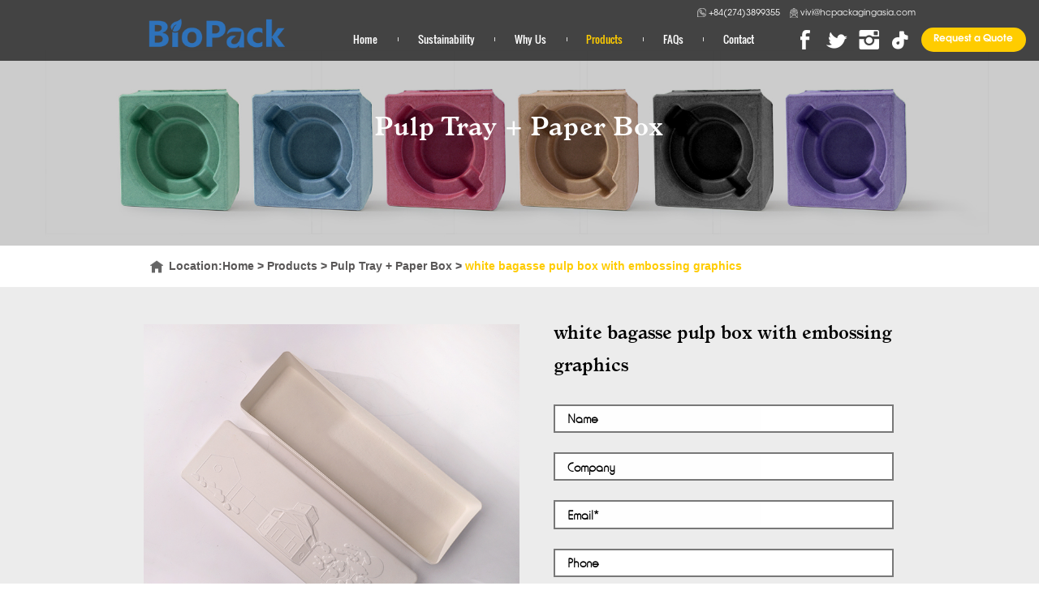

--- FILE ---
content_type: text/html
request_url: https://www.biopacksupply.com/Beauty/100.shtml
body_size: 5933
content:
<!DOCTYPE html>
<html>
<head>
    <meta charset="utf-8" />
    <meta http-equiv="X-UA-Compatible" content="IE=edge">
    <meta name="renderer" content="webkit">
    <meta name="viewport" content="width=device-width, initial-scale=1.0, user-scalable=0, minimum-scale=1.0, maximum-scale=1.0">
    <title></title>
    <meta name="description" content="" />
    <meta name="keywords" content="" />
    <link rel="shortcut icon" href="/favicon.ico">
    <link rel="stylesheet" href="/css/slick.css" />
    <link rel="stylesheet" type="text/css" href="/css/style.css" />
    <link rel="stylesheet" type="text/css" href="/css/animate.css" />
    <!--[if lt IE 9]>
    <script src="/js/html5.min.js"></script>
    <script src="/js/respond.min.js"></script>
    <![endif]-->
	<link rel="canonical" href="https://biopacksupply.com/"/>
    <!-- Google Tag Manager -->
<script>(function(w,d,s,l,i){w[l]=w[l]||[];w[l].push({'gtm.start':
new Date().getTime(),event:'gtm.js'});var f=d.getElementsByTagName(s)[0],
j=d.createElement(s),dl=l!='dataLayer'?'&l='+l:'';j.async=true;j.src=
'https://www.googletagmanager.com/gtm.js?id='+i+dl;f.parentNode.insertBefore(j,f);
})(window,document,'script','dataLayer','GTM-KQXFSPN');</script>
<!-- End Google Tag Manager -->
<meta name="google-site-verification" content="kwOWoClajgoe6QqCRXMuU8yqGCsNQViHFdk5Vqqahy0" />

<!-- Google tag (gtag.js) -->
<script async src="https://www.googletagmanager.com/gtag/js?id=G-6YVS8EFKZM"></script>
<script>
  window.dataLayer = window.dataLayer || [];
  function gtag(){dataLayer.push(arguments);}
  gtag('js', new Date());

  gtag('config', 'G-6YVS8EFKZM');
</script>
</head>
<body style="visibility: hidden;">
    <div id="container">
        
        <div class="header clearfix">
    <div class="container">
        <span class="logo"><a href="/"><img src="/UpLoadFile/image/20250331/6387901371590976347788246.png" _src="/UpLoadFile/image/20250331/6387901371590976347788246.png" title="888888-2.png" alt="888888-2.png"/></a>
</span>
        <div class="box">
            <div class="info"><a href="tel:+84(274)3899355"><img src="/images/icon01.png"/>+84(274)3899355</a><a href="mailto:vivi@hcpackagingasia.com" target="_self" _href="http://mailto:vivi@hcpackagingasia.com" textvalue="只支持选中一个链接时生效"><img src="/images/icon02.png"/>vivi@hcpackagingasia.com</a>
</div>
            <nav class="nav">
                <div class="request"><a href="/contact.shtml#message">Request a Quote</a></div><div class="share"><a href="https://www.facebook.com/BioPack-Supply-108890351650138/" class="s1" target="_blank" rel="nofollow"><span style="display:none">faceback</span></a><a href="https://twitter.com/biopacksupply" class="s2" target="_blank" rel="nofollow"><span style="display:none">twitter</span></a><a href="https://www.instagram.com/biopacksupply/" class="s3" target="_blank" rel="nofollow"><span style="display:none">instagram</span></a><a href="https://www.tiktok.com/@biopacksupply?lang=zh-Hans" style="background:url(&quot;/UpLoadFile/image/20230421/6381768875686965326363776.png&quot;) no-repeat center center;background-size:25px;" class="s3" target="_blank" rel="nofollow"><span style="display:none">tiktok</span></a></div>

                <ul>
                    <li id="navhome"><a href="/">Home</a></li>
                    <li id="navsus"><a href="/sustainability.shtml">Sustainability</a></li>
                    <li id="navabo"><a href="/about.shtml">Why Us</a></li>
                    <li id="navpro"><a href="/product/">Products</a>
						<div class="subnav">
                            <ul>
								
										<li><a href="/product/#p9" title="Pulp Tray + Paper Box">Pulp Tray + Paper Box</a></li> 
									
										<li><a href="/product/#p8" title="Pulp Packaging">Pulp Packaging</a></li> 
									
										<li><a href="/product/#p7" title="Pulp Tray">Pulp Tray</a></li> 
									
										<li><a href="/product/#p6" title="pulp products for holidays">pulp products for holidays</a></li> 
									
                            </ul>
                        </div>					
					</li>
                    <li id="navfaq"><a href="/faq.shtml">FAQs</a></li>
                    <li id="navcon"><a href="/contact.shtml">Contact</a></li>
                </ul>
            </nav>
        </div>
    </div>
</div>

<a title="" href="#menu" class="iconfont phone-nav">
    <svg t="1608513581954" class="icon" viewBox="0 0 1293 1024" version="1.1" xmlns="http://www.w3.org/2000/svg" p-id="3192">
        <path d="M53.894737 107.789474h1185.68421a53.894737 53.894737 0 0 0 0-107.789474H53.894737a53.894737 53.894737 0 0 0 0 107.789474zM1239.578947 458.105263H53.894737a53.894737 53.894737 0 0 0 0 107.789474h1185.68421a53.894737 53.894737 0 0 0 0-107.789474zM1239.578947 916.210526H53.894737a53.894737 53.894737 0 0 0 0 107.789474h1185.68421a53.894737 53.894737 0 0 0 0-107.789474z" p-id="3193">
        </path>
    </svg>
</a>


        <div class="inbanner03 inbanner031">
            <div class="item" style="background: url(/UpLoadFile/20240711/3467ab9b-1792-4fdb-aec1-6ce2bacc553c.jpg) no-repeat top center; background-size: cover">
                <div class="hover">
                    <div class="container">
                        <div class="bt wow fadeInUp2" data-wow-delay="0.1s" data-wow-duration="1.5s">Pulp Tray + Paper Box</div>
                        <div class="p wow fadeInUp2" data-wow-delay="0.2s" data-wow-duration="1.5s"></div>
                    </div>
                </div>
            </div>
        </div>
		<h2 class="clearfix bread">
			<div class="container">
				<img src="/images/home.png">Location:<a href="/">Home</a> > <a href="/product/">Products</a> > <a href="/product/#p9">Pulp Tray + Paper Box</a> > <span>white bagasse pulp box with embossing graphics</span>		
			</div>
		</h2>
        <div class="inmain product1 clearfix">
            <div class="container">
                <div class="proleft wow fadeInLeft2" data-wow-delay="0.1s" data-wow-duration="1.5s">
                    <div class="pic">
                        
                            <img src="/UpLoadFile/20240711/5b72151e-e4c3-452b-bfed-c47f9abe006c.jpg" class="vcenter" />
                        
                    </div>
                    <div class="list">
                        <p><b><span style="font-family: 宋体;color: rgb(0, 0, 255);font-size: 14px"><font face="Calibri">1. Physical Appearance</font></span></b><b></b></p><p><span style=";font-family:宋体;font-size:14px"><font face="Calibri">This white bagasse pulp box is a harmonious blend of simplicity and sophistication. Its shape is likely rectangular or square, with clean - cut edges that give it a modern, minimalist look. The most striking feature is the embossing graphics on its surface. These embossed patterns add a tactile and visual dimension, creating a contrast against the otherwise smooth and plain white background. The embossing could be in various designs, such as floral motifs, geometric patterns, or brand - specific logos, enhancing the box&#39;s aesthetic appeal.</font></span></p><p><b><span style="font-family: 宋体;color: rgb(0, 0, 255);font-size: 14px"><font face="Calibri">2. Material and Manufacturing</font></span></b><b></b></p><p><span style=";font-family:宋体;font-size:14px"><font face="Calibri">Crafted from bagasse pulp, a by - product of sugarcane processing, this box is an eco - friendly packaging option. Bagasse pulp is a renewable and biodegradable material, making it a sustainable choice for environmentally - conscious consumers and brands. The manufacturing process involves molding the pulp into the desired box shape and then applying the embossing technique. This process requires precision to ensure that the embossed graphics are sharp and the box maintains its structural integrity.</font></span></p><p><b><span style="font-family: 宋体;color: rgb(0, 0, 255);font-size: 14px"><font face="Calibri">3. Functional Attributes</font></span></b><b></b></p><p><span style=";font-family:宋体;font-size:14px"><font face="Calibri">Protection: Despite its lightweight nature, the bagasse pulp box provides adequate protection for its contents. It can shield items from minor impacts, scratches, and dust, ensuring the product&#39;s integrity during storage and transportation.</font></span></p><p><span style=";font-family:宋体;font-size:14px"><font face="Calibri">Brand Enhancement: The embossing graphics serve more than just an aesthetic purpose. They can effectively showcase a brand&#39;s identity, making the box stand out on store shelves. The raised patterns can also convey a sense of luxury and quality, potentially increasing the perceived value of the product inside.</font></span></p><p><b><span style="font-family: 宋体;color: rgb(0, 0, 255);font-size: 14px"><font face="Calibri">4. Potential Applications</font></span></b><b></b></p><p><span style=";font-family:宋体;font-size:14px"><font face="Calibri">This box is well - suited for a variety of products. In the food industry, it can be used to package high - end chocolates, artisanal baked goods, or gourmet snacks. In the beauty and cosmetics sector, it may hold premium - feeling products like perfumes, skincare items, or makeup sets. Additionally, it can be utilized in the luxury goods industry for packaging jewelry, watches, or other high - value items, where the combination of sustainability and elegant design is highly valued.</font></span></p><p><img src="/UpLoadFile/image/20250331/6387903182454731298233903.png"/></p>
                    </div>
                </div>
                <div class="proright wow fadeInRight2" data-wow-delay="0.1s" data-wow-duration="1.5s">
                    <h1 class="bt">white bagasse pulp box with embossing graphics</h1>
                    <div class="jsh">
                        <p></p>
                    </div>
                    <ul class="message">
                        <li>
                            <div class="box">
                                <input type="text" placeholder="Name" id="FullName" maxlength="50" />
                            </div>
                        </li>
                        <li>
                            <div class="box">
                                <input type="text" placeholder="Company" id="Title" maxlength="100" />
                            </div>
                        </li>
                        <li>
                            <div class="box">
                                <input type="text" placeholder="Email*" id="Email" maxlength="50" />
                            </div>
                        </li>
                        <li>
                            <div class="box">
                                <input type="text" placeholder="Phone" id="Tel" maxlength="20" />
                            </div>
                        </li>
                        <li>
                            <div class="box">
                                <textarea name="" placeholder="Message" id="Content" cols="30" rows="10"></textarea>
                            </div>
                        </li>
                        <li>
                            <div class="box">
                                <a href="javascript:;" class="submit" id="tijiao">Request a Quote</a>
                            </div>
                        </li>
						<input type="hidden" id="Phone" value="white bagasse pulp box with embossing graphics" />
                    </ul>
                </div>
            </div>
        </div>
        
        <footer class="footer clearfix">
    <div class="container">
        <div class="left">
            <p><img src="/UpLoadFile/image/20250331/6387901375386940024259791.png" _src="/UpLoadFile/image/20250331/6387901375386940024259791.png" title="888888-2.png" alt="888888-2.png"/>
</p>
            <div class="share">
                <a href="https://www.facebook.com/BioPack-Supply-108890351650138/" target="_blank" rel="nofollow"><img src="/images/icon-8.png" title="facebook" alt="facebook"/></a><a href="https://twitter.com/biopacksupply" target="_blank" rel="nofollow"><img src="/images/icon-9.png" title="twitter" alt="twitter"/></a><a href="https://www.instagram.com/biopacksupply/" target="_blank" rel="nofollow"><img src="/images/icon-10.png" title="ins" alt="ins"/></a><a href="https://www.tiktok.com/@biopacksupply?lang=zh-Hans" target="_blank" rel="nofollow"><img src="/UpLoadFile/image/20230418/6381742862465898918352929.png" _src="/UpLoadFile/image/20230418/6381742862465898918352929.png" title="tiktok" alt="tiktok"/></a>

            </div>
            <p class="copy">Copyright ©2021 - 2026 HC Packaging.
</p>
        </div>
        <div class="link">
            <h3>Quick &nbsp;links</h3><ul class="clearfix"><li><a href="/product/">Products</a></li><li><a href="/faq.shtml">FAQ</a></li><li><a href="/about.shtml">About Us</a></li><li><a href="/contact.shtml#message">Request a Quote</a></li><li><a href="/about.shtml#value">Our Value</a></li><li><a href="/sustainability.shtml">Sustainability</a></li></ul>

        </div>
        <div class="contact">
            <h3>
    Contact us
</h3>
<p>
    <img src="/images/icon-12.png"/>Lot C 10B CN, Road D13, Bau Bang Industrial Park, Lai Uyen Town, Bau Bang District, Binh Duong, Vietnam.
</p>
<p>
    <a href="tel:+84(274)3899355"><img src="/images/icon-13.png"/>+84(274)3899355</a>
</p>
<p>
    <a href="mailto:vivi@hcpackagingasia.com" target="_self" _href="http://mailto:vivi@hcpackagingasia.com" textvalue="只支持选中一个链接时生效"><img src="/images/icon-14.png"/>vivi@hcpackagingasia.com</a>
</p>

        </div>
    </div>
</footer>
<nav id="menu">
    <ul class="list-unstyled">
        <li><a href="/">Home</a></li>
        <li><a href="/sustainability.shtml">Sustainability</a></li>
        <li><a href="/about.shtml">Why Us</a></li>
        <li><a href="/product/">Products</a></li>
        <li><a href="/faq.shtml">FAQs</a></li>
        <li><a href="/contact.shtml">Contact</a></li>
    </ul>
</nav>


    </div>

    <!--Js-->
    <script src="/js/jquery.min.js" type="text/javascript" charset="utf-8"></script>
    <link href="/css/nav.css" rel="stylesheet">
    <script src="/js/nav.js" type="text/javascript" charset="utf-8"></script>
    <script type="text/javascript" src="/js/slick.min.js"></script>
    <script type="text/javascript" src="/js/public.js"></script>
    <script>
        setTimeout(showPage, 1);
        function showPage() {
            $("body").css({
                'visibility': 'inherit'
            })
        }
        $("#navpro").addClass("active");
    </script>
    <script src="/js/wow.js"></script>
    <script>
        $(function () {
            if (!(/msie [6|7|8|9]/i.test(navigator.userAgent))) {
                var wow = new WOW({ boxClass: "wow", animateClass: "animated", offset: 0, mobile: true, live: true });
                wow.init()
            }
        });
    </script>
    
<!-- Google Tag Manager (noscript) -->
<noscript><iframe src="https://www.googletagmanager.com/ns.html?id=GTM-KQXFSPN"
height="0" width="0" style="display:none;visibility:hidden"></iframe></noscript>
<!-- End Google Tag Manager (noscript) -->
</body>
</html>
<script src="/layer-v3.1.1/layer/layer.js"></script>
<script src="/js/onlineMessage.js"></script><script src="/QQ/ServiceQQ.htm" type="text/javascript"></script>


--- FILE ---
content_type: text/css
request_url: https://www.biopacksupply.com/css/style.css
body_size: 9998
content:
html {
	height: 100%;
	-ms-text-size-adjust: 100%;
	-webkit-text-size-adjust: 100%
}

body {
	padding: 0;
	margin: 0 auto;
	line-height: 1.5;
	font-size: 16px;
	background: #fff;
	font-family: arial;
	max-width: 1920px
}

@media (max-width:500px) {
	body {
		font-size: 14px
	}
}

ul,li {
	margin: 0;
	padding: 0;
	list-style: none
}

* {
	margin: 0;
	padding: 0;
	outline: 0;
	box-sizing: border-box;
	-webkit-tap-highlight-color: transparent
}

select {
	appearance: none;
	-moz-appearance: none;
	-webkit-appearance: none;
	padding-right: 14px
}

select::-ms-expand {
	display: none
}

a img {
	vertical-align: top
}

a {
	text-decoration: none
}

.pull-right {
	float: right
}

input,textarea,select {
	-webkit-appearance: none;
	border-radius: 0
}

input:required:invalid,input:focus:invalid,textarea:required:invalid,textarea:focus:invalid {
	box-shadow: none
}

img {
	max-width: 100%;
	vertical-align: top
}

a {
	color: #666
}

.vcenter {
	top: 0;
	left: 0;
	right: 0;
	bottom: 0;
	margin: auto;
	display: block;
	max-width: 100%;
	max-height: 100%;
	position: absolute;
	vertical-align: middle
}

.clearfix:after {
	content: "";
	clear: both;
	display: block
}

#container {
	background: #fff
}

.container {
	width: 100%;
	margin-left: auto;
	margin-right: auto;
	padding: 0 2.75rem
}

.pic {
	width: 100%;
	overflow: hidden;
	position: relative
}

.pic img {
	transition: .5s
}

.pic:after {
	content: '';
	display: block;
	padding-bottom: 100%
}

.header {
	height: 1.13rem;
	background: rgba(33,33,33,0.8);
	position: fixed;
	top: 0;
	left: 0;
	width: 100%;
	z-index: 55;
	/*overflow: hidden*/
}

.header .container {
	padding: 0 .24rem 0 2.75rem
}

.header .logo {
	float: left;
	width: 15.5%;
	display: block;
	padding-top: .27rem
}

.header .box {
	float: right;
	width: 84.5%;
	padding-top: .13rem
}

.header .info {
	text-align: right;
	padding-right: 2.04rem;
	font-family: "ITCAvantGardeStd-Bk"
}

.header .info img {
	margin-right: .04rem;
	vertical-align: middle;
	width: .16rem
}

.header .info a {
	color: #fff;
	display: inline-block;
	margin-left: .18rem;
	font-size: .16rem;
	vertical-align: top
}

.header .share {
	float: right;
	margin-right: .17rem
}

.header .share a {
	display: block;
	width: .45rem;
	height: .45rem;
	float: left;
	margin-left: .13rem
}

.header .share .s1 {
	background: url("../images/s1.png") no-repeat center center
}

.header .share .s2 {
	background: url("../images/s2.png") no-repeat center center
}

.header .share .s3 {
	background: url("../images/s3.png") no-repeat center center
}

.header .request {
	float: right
}

.header .request a {
	display: block;
	font-size: .18rem;
	color: #fff;
	border-radius: 30px;
	width: 1.94rem;
	height: .45rem;
	line-height: .45rem;
	text-align: center;
	font-family: "AvantGarde-Demi";
	background: #fc0
}

.nav {
	float: right;
	padding-top: 1px
}

.nav ul {
	float: right;
	font-family: "Oswald-Regular";
	margin-right: .23rem
}

.nav li {
	float: left;
	color: #fff;
	position: relative;
	font-size: .2rem
}

.nav li a {
	display: block;
	color: #fff;
	line-height: .45rem;
	position: relative;
	padding: 0 .37rem
}

.nav ul li a:after {
	content: '';
	display: block;
	width: 1px;
	height: .08rem;
	background: rgba(255,255,255,0.83);
	position: absolute;
	top: 50%;
	left: 0;
	margin-top: -0.04rem
}

.nav li a:hover {
	color: #fc0
}

.nav li:first-child a:after {
	display: none
}

.nav li.active a {
	color: #fc0
}

.nav li:last-child {
	padding-right: 0
}

.banner .item {
	height: 8.94rem;
	position: relative
}

.banner .item .hover {
	left: 0;
	width: 100%;
	position: absolute;
	top: 2.65rem
}

.banner .item .hover .container {
	padding: 0 2.3rem
}

.banner .item .hover .bt {
	color: #fff;
	font-family: "ItalianOldStyleMTStd-Bold";
	font-size: 1rem;
	line-height: 1.18rem;
	letter-spacing: 2px;
	margin-bottom: .15rem;
	text-align: center
}

.banner .item .hover .p {
	font-size: .25rem;
	color: #fff;
	text-align: center;
	line-height: .32rem;
	margin-bottom: .21rem;
	font-family: "HoratioD-Lig";
	opacity: .75
}

.banner .item .hover .btn a {
	display: block;
	text-align: center;
	color: #fff;
	width: 194px;
	height: 45px;
	line-height: 45px;
	border-radius: 30px;
	background: #fc0;
	margin: 0 auto;
	font-family: "AvantGarde-Demi"
}

@media (min-width:1025px) {
	.banner .item .hover .btn a:hover {
		background: #ddb103
	}
}

.inbanner03 .item {
	height: 8rem;
	position: relative
}

.inbanner03 .item .hover {
	left: 0;
	width: 100%;
	position: absolute;
	top: 2.62rem
}

.inbanner03 .item .hover .bt {
	color: #fff;
	font-family: "ItalianOldStyleMTStd-Bold";
	font-size: .60rem;
	line-height: 1.18rem;
	letter-spacing: 1px;
	margin-bottom: .27rem;
	text-align: center
}

.inbanner03 .item .hover .p {
	font-size: .30rem;
	color: #fff;
	text-align: center;
	margin-bottom: .32rem;
	font-family: "HoratioD-Lig";
	opacity: .75
}

.inbanner03 .item .hover .p span {
	position: relative;
	display: inline-block;
	vertical-align: top;
	line-height: .4rem;
	padding: 0 .42rem
}

.inbanner03 .item .hover .p span:after {
	content: '';
	display: block;
	width: 1px;
	height: .16rem;
	background: #fff;
	position: absolute;
	top: 50%;
	transform: translateY(-50%);
	right: 0
}

.inbanner03 .item .hover .p span:nth-last-child(1):after {
	display: none
}

.inbanner031 .item {
	height: 4.55rem;
	position: relative
}

.inbanner031 .item .hover {
	left: 0;
	width: 100%;
	position: absolute;
	top: 2.1rem
}

.inbanner031 .item .hover .bt {
	font-size: .49rem;
	line-height: .6rem;
	letter-spacing: 1px;
	margin-bottom: .21rem
}

.inbanner031 .item .hover .p {
	font-size: .25rem;
	margin-bottom: .32rem;
	opacity: 1;
	padding: 0 .47rem;
	line-height: .27rem
}

.inbanner03-contact {
	padding-top: 1.13rem
}

.inbanner03-contact .item {
	height: 7.16rem;
	position: relative
}

.inbanner03-contact .item .hover {
	left: 0;
	width: 100%;
	position: absolute;
	top: 1.64rem
}

.inbanner03-contact .item .hover .bt {
	font-size: .6rem;
	line-height: .9rem;
	letter-spacing: 0;
	margin-bottom: .61rem
}

.inbanner03-contact .item .hover .p {
	font-size: .25rem;
	margin-bottom: .32rem;
	opacity: 1;
	padding: 0 .47rem;
	line-height: .27rem
}

.inbanner03-contact .item .hover .p a.touch {
	color: #fc0;
	font-size: .36rem;
	font-family: "AvantGarde-Demi"
}

.inbanner03-faq .item {
	height: 9.04rem;
	position: relative
}

.inbanner03-about .item {
	height: 9.08rem;
	position: relative
}

.inbanner03-about .item .hover {
	top: 3.75rem
}

.inbanner03-about .item .hover .bt {
	font-size: 1rem;
	margin-bottom: 0
}

.inbanner03-about .item .hover .bt span {
	font-family: "AvantGarde-Demi"
}

.inbanner01-sustainability .item {
	height: 9.44rem;
	position: relative
}

.inbanner01-sustainability .item .hover {
	left: 0;
	width: 100%;
	position: absolute;
	top: 4.25rem
}

.inbanner01-sustainability .item .hover .bt {
	font-size: 1rem;
	line-height: .9rem;
	margin-bottom: 0
}

.product {
	padding: .59rem 0 .32rem 0;
	background: #ececec
}

.product .container {
	padding: 0 2.65rem
}

.product .item {
	margin-bottom: .56rem;
	position: relative
}

.product .item .item-title {
	text-align: center;
	font-size: .4877rem;
	color: #000;
	margin-bottom: .12rem;
	font-family: "ItalianOldStyleMTStd-Bold"
}

.product .item .item-p {
	text-align: center;
	font-size: 20px;
	color: #000;
	line-height: 27px;
	font-family: "HoratioD-Lig";
	padding: 0 .62rem;
	letter-spacing: .1px
}

.product .item ul {
	margin: 0 -0.12rem;
	padding-top: 1.08rem
}

.product .item ul li {
	width: 25%;
	float: left;
	padding: 0 .12rem;
	margin-bottom: .22rem
}

.product .item ul li .pic {
	background: #fff
}

.product .item ul li .pic:before {
	content: '';
	display: block;
	width: 100%;
	height: 100%;
	background: rgba(0,0,0,0.2);
	position: absolute;
	top: 0;
	left: 0;
	transition: .5s
}

@media (min-width:1025px) {
	.product .item ul li:hover .pic img {
		transform: scale(1.04)
	}

	.product .item ul li:hover .pic:before {
		z-index: 4
	}
}

.product1 {
	padding: .67rem 0 1.28rem 0;
	background: #ececec
}

.product1 .container {
	padding: 0 2.65rem
}

.product1 .proleft {
	float: left;
	width: 50%
}

.product1 .proleft .pic {
	background: #fff
}

.product1 .proleft .pic:after {
	padding-bottom: 90.47619047619047%
}

.product1 .proleft .list {
	padding-top: .2rem
}

.product1 .proleft .list ul li {
	width: 50%;
	float: left;
	font-size: .25rem;
	color: #000;
	font-family: "HoratioD-Lig";
	letter-spacing: 1px;
	line-height: .6rem;
	font-weight: bold;
	margin-bottom: 2px
}

.product1 .proleft .list ul li img {
	display: inline-block;
	vertical-align: middle;
	margin-right: .45rem;
	max-width: .48rem
}

.product1 .proright {
	float: right;
	width: 48%;
	margin-top: -0.1rem;
	margin-right: -0.35rem
}

.product1 .proright .bt {
	font-size: .35rem;
	color: #000;
	line-height: .6rem;
	font-family: "ItalianOldStyleMTStd-Bold"
}

.product1 .proright .jsh {
	font-size: .25rem;
	color: #000;
	line-height: .46rem;
	padding-right: .7rem;
	font-family: "HoratioD-Lig"
}

.message {
	padding: .38rem .39rem 0 0
}

.message li {
	margin-bottom: .36rem
}

.message li input,.message li textarea {
	width: 100%;
	height: .53rem;
	border: 2px solid #787878;
	background: #fff;
	font-size: .25rem;
	color: #000;
	padding: 0 .23rem;
	font-weight: bold;
	font-family: "HoratioD-Lig"
}

.message li input::-webkit-input-placeholder,.message li textarea::-webkit-input-placeholder {
	color: #000
}

.message li input:-moz-placeholder,.message li textarea:-moz-placeholder {
	color: #000;
	opacity: 1
}

.message li input::-moz-placeholder,.message li textarea::-moz-placeholder {
	color: #000;
	opacity: 1
}

.message li input:-ms-input-placeholder,.message li textarea:-ms-input-placeholder {
	color: #000
}

.message li input:focus,.message li textarea:focus {
	border: 2px solid #fc0
}

.message li textarea {
	padding: .2rem .23rem;
	height: 1.19rem
}

.message li a.submit {
	width: 2.82rem;
	height: .63rem;
	line-height: .63rem;
	text-align: center;
	display: block;
	color: #fff;
	font-size: .32rem;
	font-family: "ITCAvantGardeStd-Bk";
	background: #fc0
}

@media (min-width:1025px) {
	.message li a.submit:hover {
		background: #b69200
	}
}

.footer {
	color: #fff;
	font-size: .2rem;
	background: #212121;
	padding: 1.69rem 0 1.44rem 0
}

.footer .container {
	padding: 0 1.16rem
}

.footer .left {
	width: 33%;
	float: left
}

.footer .left p {
	padding-left: .99rem
}

.footer .share {
	padding-left: .84rem;
	margin-top: .56rem
}

.footer .share a {
	margin-right: .14rem;
	display: inline-block
}

.footer .share a img {
	max-width: .66rem
}

.footer p.copy {
	font-size: .29rem;
	font-family: "AvantGarde-Demi";
	margin-top: .52rem;
	padding: 0
}

.footer h3 {
	font-family: "AvantGarde-Demi";
	font-weight: normal;
	font-size: .35rem;
	line-height: .4rem;
	letter-spacing: 3px;
	padding-bottom: .05rem
}

.footer .link {
	width: 39%;
	float: left;
	padding-top: .41rem;
	padding-left: .92rem;
	font-family: "ITCAvantGardeStd-Bk"
}

.footer .link ul {
	padding-top: .35rem
}

.footer .link li {
	width: 50%;
	float: left;
	position: relative;
	margin-bottom: .28rem
}

.footer .link li:before {
	top: 50%;
	left: 0;
	content: "";
	width: .32rem;
	height: 2px;
	margin-top: -1px;
	position: absolute;
	background: #535353
}

.footer .link li a {
	color: #fff;
	display: block;
	padding-left: .56rem
}

@media (min-width:1025px) {
	.footer .link li a:hover {
		color: #fc0
	}
}

.footer .contact {
	width: 24%;
	float: right;
	padding-top: .42rem
}

.footer .contact p {
	padding-left: .5rem;
	margin-top: .35rem;
	position: relative;
	line-height: .3rem;
	font-size: .2083rem;
	font-family: "ITCAvantGardeStd-Bk"
}

.footer .contact p img {
	top: 1px;
	left: 6px;
	position: absolute;
	max-width: .31rem
}

.footer .contact p a {
	color: #fff
}

.contact1 {
	padding: .62rem 0 .40rem 0
}

.contact1 .container {
	padding: 0 2.6rem
}

.contact1 .contact-top {
	margin-bottom: .76rem
}

.contact1 .contact-top .p {
	text-align: center;
	color: #000;
	font-size: .3rem;
	font-family: "HoratioD-Lig";
	margin-bottom: .46rem
}

.contact1 .contact-top ul {
	margin: 0 -0.08rem
}

.contact1 .contact-top ul li {
	width: 33.333333333333336%;
	float: left;
	font-size: .26rem;
	padding: 0 .08rem;
	line-height: .36rem;
	font-family: "HoratioD-Lig"
}

.contact1 .contact-top ul li .img img {
	display: block
}

.contact1 .contact-top ul li a {
	color: #000;
	text-align: center;
	display: block
}

.contact1 .contact-top ul li a .text {
	padding-top: .53rem
}

.contact1 .contact-bottom {
	position: relative
}

.contact1 .contact-bottom .contact-title {
	text-align: center;
	position: relative;
	margin-bottom: .29rem
}

.contact1 .contact-bottom .contact-title:after {
	content: '';
	display: block;
	width: 100%;
	height: 2px;
	background: #a6a6a6;
	position: absolute;
	top: 50%;
	margin-top: -1px;
	z-index: 1
}

.contact1 .contact-bottom .contact-title span {
	position: relative;
	z-index: 2;
	font-size: .24rem;
	color: #fc0;
	padding: 0 .35rem;
	background: #fff
}

.contact1 .contact-bottom .contact-message {
	padding: 0 2.2rem
}

.contact1 .contact-bottom .contact-message .message li textarea {
	height: 1.45rem
}

.contact1 .contact-bottom .contact-message .btn {
	text-align: center;
	padding-top: .57rem
}

.contact1 .contact-bottom .contact-message a.s {
	width: 1.16rem;
	height: .34rem;
	line-height: .34rem;
	text-align: center;
	border-radius: 30px;
	display: inline-block;
	vertical-align: top;
	margin: 0 .40rem;
	font-size: .20rem;
	font-family: "ITCAvantGardeStd-Bk"
}

@media (min-width:1025px) {
	.contact1 .contact-bottom .contact-message a.s:hover {
		background: #b69200;
		color: #fff
	}
}

.contact1 .contact-bottom .contact-message .submit1 {
	color: #000;
	background: #a8a8a8
}

.contact1 .contact-bottom .contact-message .submit2 {
	color: #fff;
	background: #fc0
}

.phone-nav {
	position: fixed;
	right: 20px;
	top: 10px;
	line-height: 60px;
	display: none;
	color: #666;
	z-index: 55
}

.phone-nav svg {
	height: 22px;
	margin-top: 6px;
	display: block;
	fill: #fff
}

.ellipsis {
	text-overflow: ellipsis;
	white-space: nowrap;
	overflow: hidden
}

.faq {
	padding: .55rem 0 1.42rem 0
}

.faq .container {
	padding: 0 2.65rem
}

.faq .list ul li {
	overflow: hidden;
	margin-bottom: .34rem
}

.faq .list ul li .img {
	float: right;
	width: 49.7%
}


.faq .list ul li .img .pic:after {
    padding-bottom: 52.44444444444%;
}

.faq .list ul li .img img {
	display: block
}

.faq .list ul li .text {
	float: left;
	width: 50%;
	padding-right: .23rem;
	padding-top: .28rem
}

.faq .list ul li .text .bt {
	font-size: .48rem;
	color: #010101;
	line-height: .48rem;
	margin-bottom: .1rem;
	font-family: "ItalianOldStyleMTStd"
}

.faq .list ul li .text .bt span {
	font-family: "AvantGarde-Demi"
}

.faq .list ul li .text .jsh {
	font-family: "HoratioD-Lig";
	font-size: .24rem;
	color: #010101;
	line-height: .48rem;
	letter-spacing: .3px
}

.faq .list ul li:nth-child(2n) .img {
	float: left;
	width: 50.5%
}

.faq .list ul li:nth-child(2n) .text {
	float: right;
	width: 49.5%;
	padding-right: 0;
	padding-left: .15rem
}

.sustainability {
	padding: .53rem 0 1.07rem 0
}

.sustainability .container {
	padding: 0 2.6rem
}

.su01 {
	background: #eaeaea;
	margin-bottom: .73rem
}

.su01 .text {
	float: left;
	width: 49.53%;
	height: 6.83rem;
	padding-left: 2.6rem
}

.su01 .text .info {
	padding: .30rem .10rem;
	height: 6.83rem;
	background: #fff
}

.su01 .text .info .bt {
	color: #010101;
	font-size: .4877rem;
	line-height: .72rem;
	margin-bottom: .38rem;
	font-family: "ItalianOldStyleMTStd-Bold"
}

.su01 .text .info .jsh {
	font-family: "HoratioD-Lig";
	font-size: .2rem;
	color: #555;
	line-height: .48rem
}

.su01 .img {
	float: right;
	width: 50.47%
}

.su01 .img img {
	display: block
}

.su02 {
	background: #eaeaea;
	margin-bottom: 1.19rem
}

.su02 span {
	font-size: .46rem;
	color: #010101;
	font-family: "ItalianOldStyleMTStd-Bold";
	padding: 0 .78rem 0 .17rem;
	line-height: .88rem;
	position: relative;
	display: inline-block;
	vertical-align: top;
	background: #fff
}

.su02 span:after {
	content: '';
	display: block;
	right: 25px;
	top: 0;
	width: 2px;
	height: 100%;
	background: #fc0;
	position: absolute
}

.ppp {
	position: absolute;
	top: 0;
	left: 0;
	width: 100%;
	height: 1px;
	margin-top: -111px
}

.su03 ul li {
	overflow: hidden
}

.su03 ul li:nth-child(2n) .text {
	float: left;
	text-align: right;
	padding-right: .25rem;
	padding-left: 0;
	margin-top: 0;
	padding-top: .18rem
}

.su03 ul li:nth-child(2n) .img {
	float: right
}

.su03 ul li:first-child .text {
	margin-top: -0.1rem;
	padding-top: 0
}

.su03 .img {
	float: left;
	width: 50%
}

.su03 .img .pic:after {
    content: '';
    display: block;
    padding-bottom: 65.777777777777%;
}

.su03 .img img {
	display: block
}

.su03 .text {
	float: right;
	width: 50%;
	text-align: left;
	padding-left: .25rem;
	padding-top: .10rem
}

.su03 .text .bt {
	font-size: .35rem;
	color: #010101;
	line-height: .52rem;
	margin-bottom: .27rem;
	font-family: "ItalianOldStyleMTStd-Bold"
}

.su03 .text .jsh {
	font-size: .20rem;
	color: #555;
	line-height: .48rem;
	letter-spacing: .1px;
	font-family: "HoratioD-Lig"
}

.about-title {
	font-size: .48rem;
	color: #000;
	font-family: "ItalianOldStyleMTStd-Bold";
	font-weight: bold;
	margin-bottom: 8px
}

.about-title span {
	font-family: "AvantGarde-Demi"
}

.about-jsh {
	font-size: .25rem;
	color: #555;
	line-height: .48rem;
	font-family: "HoratioD-Lig"
}

.about01 {
	padding: .34rem 0;
	overflow: hidden
}

.about01 .container {
	padding: 0 2.6rem
}

.about01 .about-title {
	text-align: center
}

.about01 .about-jsh {
	text-align: center
}

.about01 ul {
	padding-top: .57rem
}

.about01 ul li {
	float: left
}

.about01 ul li .box {
	width: 1.87rem;
	height: 1.67rem;
	background: url("../images/abg.png") no-repeat top center;
	background-size: 1.87rem;
	text-align: center;
	color: #075273;
	padding-right: .31rem;
	padding-left: .20rem;
	padding-top: .32rem;
	margin-right: .15rem;
	font-family: "HoratioD-Lig"
}

.about01 ul li .box .bt {
	font-size: .344rem;
	border-bottom: 2px solid #075273;
	font-weight: bold;
	line-height: .34rem;
	padding-bottom: 1px;
	margin-bottom: .11rem
}

.about01 ul li .box .jsh {
	font-size: .18rem;
	line-height: .20rem
}

.about01 ul li:nth-child(2) .box {
	background: url("../images/abg1.png") no-repeat top center;
	background-size: 1.87rem;
	color: #34a3b4
}

.about01 ul li:nth-child(2) .box .bt {
	border-bottom: 2px solid #34a3b4
}

.about01 ul li:nth-child(3) .box {
	background: url("../images/abg2.png") no-repeat top center;
	background-size: 1.87rem;
	color: #fc0
}

.about01 ul li:nth-child(3) .box .bt {
	border-bottom: 2px solid #fc0
}

.about01 ul li:nth-child(4) .box {
	background: url("../images/abg3.png") no-repeat top center;
	background-size: 1.87rem;
	color: #24a278
}

.about01 ul li:nth-child(4) .box .bt {
	border-bottom: 2px solid #24a278
}

.about01 ul li:nth-child(5) .box {
	background: url("../images/abg4.png") no-repeat top center;
	background-size: 1.87rem;
	color: #99b936
}

.about01 ul li:nth-child(5) .box .bt {
	border-bottom: 2px solid #99b936
}

.about01 ul li:nth-child(7) .box {
	background: url("../images/abg2.png") no-repeat top center;
	background-size: 1.87rem;
	color: #fc0
}

.about01 ul li:nth-child(7) .box .bt {
	border-bottom: 2px solid #fc0
}

.about01 ul li:nth-last-child(1) .box {
	margin-right: 0
}

.about01 .about-info {
	padding: 1.22rem 0 0 0
}

.about01 .about-info .text {
	float: left;
	width: 35%;
	margin-top: -0.1rem
}

.about01 .about-info .text .bt {
	font-size: .48rem;
	color: #010101;
	line-height: .48rem;
	margin-bottom: .09rem;
	font-family: "ItalianOldStyleMTStd-Bold"
}

.about01 .about-info .text .jsh {
	font-family: "HoratioD-Lig";
	font-size: .24rem;
	color: #010101;
	line-height: .48rem
}

.about01 .about-info .img {
	float: right;
	width: 60.12%
}

.about01 .about-info .img img {
	display: block
}

.about02 {
	padding: .15rem 0;
	overflow: hidden
}

.about02 .container {
	padding: 0 2.65rem
}

.about02 .about-jsh {
	font-size: .2rem
}

.about02 ul {
	margin: 0 -0.08rem;
	padding-top: .73rem
}

.about02 ul li {
	width: 25%;
	float: left;
	padding: 0 .08rem
}

.about02 ul li .pic:after {
	padding-bottom: 65.95744680851064%
}

.about02 ul li .text {
	text-align: center;
	color: #fff;
	padding: .10rem .10rem .14rem .10rem;
	background: #075273
}

.about02 ul li .text .bt {
	font-family: "Oswald-Regular";
	font-size: .22rem;
	margin-bottom: .05rem;
	text-overflow: ellipsis;
	white-space: nowrap;
	overflow: hidden
}

.about02 ul li .text .jsh {
	font-size: 10px;
	line-height: 18px;
	height: 36px;
	overflow: hidden;
	padding: 0 .36rem;
	font-family: "Oswald-Light"
}

@media (min-width:1025px) {
	.about02 ul li:hover .pic img {
		transform: scale(1.04)
	}
}

.about02 ul li:nth-child(2) .text {
	background: #9cc50b
}

.about02 ul li:nth-child(3) .text {
	background: #38a5b5
}

.about02 ul li:nth-child(4) .text {
	background: #29a47b
}

.about03 {
	padding: 1.10rem 0 0 0;
	overflow: hidden;
	position: relative
}

.about03 .container {
	padding: 0 2.65rem
}

.about03 .about-jsh {
	font-size: .2rem
}

.about03 .about-bottom {
	margin-top: .56rem;
	padding: .42rem 0 .87rem 0;
	background: url("../images/abg.jpg") no-repeat top center;
	background-size: cover
}

.about03 .about-bottom ul {
	margin: 0 -0.45rem
}

.about03 .about-bottom ul li {
	width: 33.333333333333336%;
	float: left;
	padding: 0 .45rem
}

.about03 .about-bottom ul li .pic {
	max-width: 1.66rem;
	margin: 0 auto
}

.about03 .about-bottom ul li .text {
	border: 2px solid #fc0;
	margin-top: .24rem;
	padding: .10rem .16rem .21rem .16rem;
	min-height: 4.35rem
}

.about03 .about-bottom ul li .text h3 {
	font-size: .39rem;
	color: #fff;
	text-align: center;
	line-height: .51rem;
	margin-bottom: .11rem;
	font-family: "HoratioD-Lig"
}

.about03 .about-bottom ul li .text p {
	font-size: .18rem;
	color: #fff;
	line-height: .33rem;
	letter-spacing: 1px;
	font-family: "HoratioD-Lig"
}

.about03 .about-bottom ul li .text p.h1 {
	font-size: .20rem;
	line-height: .35rem;
	font-weight: bold
}

.about04 {
	text-align: center;
	overflow: hidden;
	padding: 1.58rem 0 .94rem 0
}

.about04 .container {
	padding: 0 2rem
}

.about04 .bt {
	color: #000;
	font-size: .48rem;
	margin-bottom: .34rem;
	font-family: "ItalianOldStyleMTStd"
}

.about04 .bt span {
	font-family: "AvantGarde-Demi"
}

.about04 .jsh {
	font-size: .25rem;
	color: #000;
	line-height: .46rem;
	margin-bottom: .62rem;
	font-family: "HoratioD-Lig"
}

.about04 .btn a {
	width: 2.82rem;
	height: .63rem;
	line-height: .63rem;
	text-align: center;
	color: #fff;
	font-size: .20rem;
	display: block;
	background: #fc0;
	margin: 0 auto;
	font-family: "ITCAvantGardeStd-Bk"
}

@media (min-width:1025px) {
	.about04 .btn a:hover {
		background: #ddb103
	}
}

.home-about {
	padding: .77rem 0 .95rem 0
}

.home-about .about-jsh {
	font-size: .2rem;
	line-height: .27rem
}

.home-about .container {
	padding: 0 2.72rem
}

.home-about .about-list {
	padding-top: .26rem;
	margin-bottom: .42rem
}

.home-about .about-list .left {
	float: left;
	width: 38.518%;
	padding-right: .13rem
}

.home-about .about-list .left .pic:after {
	padding-bottom: 86.84719535783366%
}

.home-about .about-list .text {
	color: #fff;
	padding: .07rem .11rem .07rem .17rem
}

.home-about .about-list .text .bt {
	font-size: .24rem;
	font-family: "AvantGarde-Demi"
}

.home-about .about-list .text .p {
	font-family: "HoratioD-Lig";
	font-size: .18rem;
	line-height: .27rem
}

.home-about .about-list .center {
	float: left;
	width: 29%;
	padding-right: .13rem
}

.home-about .about-list .center .pic:after {
	padding-bottom: 75.71059431524547%
}

.home-about .about-list .center .text {
	height: 1.43rem;
	margin-bottom: .13rem;
	background: #075273
}

.home-about .about-list .right {
	float: left;
	width: 32.482%
}

.home-about .about-list .right .pic:after {
	padding-bottom: 48.80694143167028%
}

.home-about .about-list .right .text {
	height: 2.16rem;
	margin-top: .13rem;
	background: #38a5b5;
	padding: .13rem .11rem .07rem .21rem
}

.home-about .about-list1 {
	padding-top: .76rem
}

.home-about .about-list1 ul {
	margin: 0 -0.1rem
}

.home-about .about-list1 ul li {
	width: 20%;
	float: left;
	padding: 0 .10rem
}

.home-about .about-list1 ul li .pic:after {
	padding-bottom: 135.22727272727272%
}

.home-about .about-list1 ul li .text {
	text-align: center;
	color: #fff;
	font-size: .18rem;
	font-family: "AvantGarde-Demi";
	line-height: .25rem;
	padding: .29rem 0;
	background: #075273
}

.home-about .about-list1 ul li .text p {
	height: .50rem;
	overflow: hidden
}

.home-about .about-list1 ul li:nth-child(2) .text {
	background: #38a5b5
}

.home-about .about-list1 ul li:nth-child(3) .text {
	background: #fc0
}

.home-about .about-list1 ul li:nth-child(4) .text {
	background: #9cc50b
}

.home-about .about-list1 ul li:nth-child(5) .text {
	background: #29a47b
}

.home-want {
	background: #075273
}

.home-want .left {
	float: left;
	width: 45.781%;
	padding-left: 2.75rem;
	color: #fff;
	padding-top: .41rem;
	padding-right: .10rem
}

.home-want .left .bt {
	font-size: .48rem;
	line-height: .60rem;
	margin-bottom: .33rem;
	font-family: "ItalianOldStyleMTStd-Bold"
}

.home-want .left .jsh {
	font-size: .20rem;
	line-height: .27rem;
	font-family: "HoratioD-Lig"
}

.home-want .img {
	float: right;
	width: 54.219%
}

.home-want .img img {
	display: block
}

.home-fr {
	padding-top: .92rem
}

.home-fr .about-title {
	font-family: "ItalianOldStyleMTStd"
}

.home-fr .home-bottom {
	margin-top: .62rem;
	background: #f5f5f5
}

.home-fr .left {
	float: left;
	width: 44.27%;
	padding-left: .75rem;
	color: #2f2f2f;
	padding-top: .30rem;
	padding-right: 1.40rem
}

.home-fr .left ul {
	float: left;
	text-align: center;
	width: 28%;
	padding-top: .31rem
}

.home-fr .left ul li {
	margin-bottom: .43rem
}

.home-fr .left ul li .img {
	margin-bottom: .09rem
}

.home-fr .left ul li .img img {
	max-height: .46rem
}

.home-fr .left ul li .bt {
	font-size: .14rem;
	font-family: "Oswald-Regular"
}

.home-fr .left .jsh {
	font-size: .20rem;
	line-height: .33rem;
	float: right;
	width: 62%;
	font-family: "HoratioD-Lig"
}

.home-fr .img1 {
	float: right;
	width: 55.73%
}

.home-fr .img1 img {
	display: block
}

.home-solutions {
	padding: .53rem 0 0 0
}

.home-solutions .about-title {
	font-family: "ItalianOldStyleMTStd"
}

.home-solutions .home-bottom {
	margin-top: .50rem
}

.home-solutions .home-bottom img {
	display: block
}

.home-btn {
	padding: 1.10rem 0 1.3rem 0
}

@font-face {
	font-family:"ITCAvantGardeStd-Bk";src:url(../font/ITCAvantGardeStd-Bk.otf);font-weight:normal;font-style:normal
}

@font-face {
	font-family:"ItalianOldStyleMTStd-Bold";src:url(../font/ItalianOldStyleMTStd-Bold.otf);font-weight:normal;font-style:normal
}

@font-face {
	font-family:"ItalianOldStyleMTStd";src:url(../font/ItalianOldStyleMTStd.otf);font-weight:normal;font-style:normal
}

@font-face {
	font-family:"AvantGarde-Demi";src:url("../font/AvantGarde-Demi.woff2") format("woff2"),url("../font/AvantGarde-Demi.woff") format("woff"),url("../font/AvantGarde-Demi.ttf") format("truetype"),url("../font/AvantGarde-Demi.eot") format("embedded-opentype"),url("../font/AvantGarde-Demi.svg") format("svg");font-weight:normal;font-style:normal
}

@font-face {
	font-family:"Oswald-Regular";src:url("../font/Oswald-Regular.woff2") format("woff2"),url("../font/Oswald-Regular.woff") format("woff"),url("../font/Oswald-Regular.ttf") format("truetype"),url("../font/Oswald-Regular.eot") format("embedded-opentype"),url("../font/Oswald-Regular.svg") format("svg");font-weight:normal;font-style:normal
}

@font-face {
	font-family:"Oswald-Light";src:url("../font/Oswald-Light.woff2") format("woff2"),url("../font/Oswald-Light.woff") format("woff"),url("../font/Oswald-Light.ttf") format("truetype"),url("../font/Oswald-Light.eot") format("embedded-opentype"),url("../font/Oswald-Light.svg") format("svg");font-weight:normal;font-style:normal
}

@font-face {
	font-family:"HoratioD-Lig";src:url("../font/HoratioD-Lig.woff2") format("woff2"),url("../font/HoratioD-Lig.woff") format("woff"),url("../font/HoratioD-Lig.ttf") format("truetype"),url("../font/HoratioD-Lig.eot") format("embedded-opentype"),url("../font/HoratioD-Lig.svg") format("svg");font-weight:normal;font-style:normal
}

@media (max-width:1024px) {
	.container {
		padding: 0 20px!important
	}

	.phone-nav {
		display: block
	}

	.footer .container {
		padding: 0 20px
	}

	.header .box {
		display: none
	}

	.header {
		height: 60px
	}

	.header .logo {
		padding-top: 10px
	}

	.banner .item .hover .bt {
		font-size: 30px;
		line-height: 30px;
		margin-bottom: 10px
	}

	.banner .item .hover .p {
		font-size: 20px;
		line-height: 30px;
		margin-bottom: 10px
	}

	.banner .item .hover {
		top: auto;
		position: relative;
		left: auto
	}

	.banner .item {
		height: auto;
		padding: 240px 0
	}

	.banner .item .hover .btn a {
		width: 140px;
		height: 40px;
		line-height: 40px;
		font-size: 14px
	}

	.home-about {
		padding: 30px 0
	}

	.about-title {
		font-size: 24px
	}

	.about-jsh {
		font-size: 16px!important;
		line-height: 25px!important
	}

	.about-jsh br {
		display: none
	}

	.home-about .about-jsh br {
		display: none
	}

	.home-about .about-list .text {
		padding: 10px
	}

	.home-about .about-list .text .bt {
		font-size: 18px
	}

	.home-about .about-list .text .p {
		font-size: 16px;
		line-height: 25px
	}

	.home-about .about-list .center .text {
		height: 105px
	}

	.home-about .about-list .right .text {
		height: 160px;
		padding: 10px
	}

	.home-about .about-list {
		padding-top: 15px;
		margin-bottom: 20px
	}

	.home-about .about-list1 {
		padding-top: 20px
	}

	.home-about .about-list1 ul li .text {
		font-size: 12px;
		line-height: 20px;
		padding: 10px 0
	}

	.home-about .about-list1 ul li .text p {
		height: 40px
	}

	.home-want .left {
		padding-left: 20px;
		padding-top: 30px;
		padding-right: 10px
	}

	.home-want .left .bt {
		font-size: 24px;
		line-height: 30px;
		margin-bottom: 20px
	}

	.home-want .left .jsh {
		font-size: 16px;
		line-height: 25px
	}

	.home-want .left .jsh br {
		display: none
	}

	.home-fr .left {
		padding-left: 20px;
		padding-top: 30px;
		padding-right: 20px
	}

	.home-fr .left ul {
		padding-top: 0
	}

	.home-fr .left ul li {
		margin-bottom: 10px
	}

	.home-fr .left ul li .img img {
		max-height: 30px
	}

	.home-fr .left ul li .bt {
		font-size: 12px
	}

	.home-fr .left .jsh {
		font-size: 16px;
		line-height: 25px
	}

	.about04 .bt {
		font-size: 24px;
		margin-bottom: 10px
	}

	.about04 .jsh {
		font-size: 16px;
		line-height: 25px;
		margin-bottom: 10px
	}

	.about04 .btn a {
		width: 120px;
		height: 40px;
		line-height: 40px;
		font-size: 14px
	}

	.home-btn {
		padding: 30px 0
	}

	.footer {
		font-size: 14px;
		padding: 30px 0
	}

	.footer .left p {
		padding-left: 0
	}

	.footer .left p img {
		width: 150px
	}

	.footer .share {
		padding-left: 0;
		margin-top: 10px
	}

	.footer .share a {
		margin-right: 10px
	}

	.footer .share a img {
		max-width: 34px
	}

	.footer p.copy {
		font-size: 14px;
		margin-top: 10px
	}

	.footer .left {
		width: 100%
	}

	.footer .link {
		display: none
	}

	.footer .contact {
		width: 100%;
		padding-top: 20px
	}

	.footer h3 {
		font-size: 20px;
		line-height: 30px;
		padding-bottom: 10px
	}

	.footer .contact {
		width: 100%
	}

	.footer .contact p {
		padding-left: 33px;
		margin-top: 10px;
		line-height: 25px;
		font-size: 14px
	}

	.footer .contact p img {
		top: 4px;
		max-width: 20px
	}

	.inbanner03 .item .hover .bt {
		font-size: 30px;
		line-height: 50px;
		margin-bottom: 10px
	}

	.inbanner03 .item .hover .p span {
		line-height: 40px;
		padding: 0 20px
	}

	.inbanner03 .item .hover .p {
		font-size: 20px;
		margin-bottom: 10px
	}

	.inbanner03 .item .hover {
		top: auto!important;
		left: auto!important;
		position: relative
	}

	.inbanner03 .item {
		height: auto;
		padding: 240px 0
	}

	.su01 .text .info .bt {
		font-size: 24px;
		line-height: 30px;
		margin-bottom: 10px
	}

	.su01 .text .info .jsh {
		font-size: 16px;
		line-height: 25px
	}

	.su02 span {
		font-size: 24px;
		padding: 0 40px 0 15px;
		line-height: 50px
	}

	.su02 {
		margin-bottom: 30px
	}

	.su03 .text .bt {
		font-size: 20px;
		line-height: 30px;
		margin-bottom: 10px
	}

	.su03 .text .jsh {
		font-size: 16px;
		line-height: 25px
	}

	.sustainability {
		padding: 30px 0
	}

	.su03 .text {
		padding-left: 15px;
		padding-top: 10px
	}

	.about01 ul li .box .bt {
		font-size: 18px;
		line-height: 25px;
		padding-bottom: 1px;
		margin-bottom: 6px
	}

	.about01 ul li .box .jsh {
		font-size: 14px;
		line-height: 25px
	}

	.about01 ul li .box {
		width: 133px;
		height: 119px;
		background-size: 133px!important;
		padding-right: 23px;
		padding-left: 10px;
		padding-top: 15px;
		margin-right: 8px
	}

	.about01 .about-info .text .bt {
		font-size: 24px;
		line-height: 30px;
		margin-bottom: 10px
	}

	.about01 .about-info .text .jsh {
		font-size: 16px;
		line-height: 25px
	}

	.about01 {
		padding: 30px 0
	}

	.about01 ul {
		padding-top: 20px
	}

	.about01 .about-info {
		padding: 30px 0 0 0
	}

	.about02 {
		padding: 0
	}

	.about02 ul {
		margin: 0 -5px;
		padding-top: 20px
	}

	.about02 ul li {
		width: 50%;
		padding: 0 5px;
		margin-bottom: 10px
	}

	.about02 ul li img {
		width: 100%
	}

	.about03 {
		padding: 30px 0 0 0
	}

	.about03 .about-bottom {
		margin-top: 20px;
		padding: 30px 0
	}

	.about03 .about-bottom ul li .pic {
		max-width: 80px
	}

	.about03 .about-bottom ul li .text {
		margin-top: 10px;
		padding: 10px;
		min-height: 400px
	}

	.about03 .about-bottom ul li .text h3 {
		font-size: 18px;
		line-height: 40px;
		margin-bottom: 0
	}

	.about03 .about-bottom ul li .text p {
		font-size: 16px;
		line-height: 25px
	}

	.about03 .about-bottom ul li .text p.h1 {
		font-size: 16px;
		line-height: 25px
	}

	.about04 {
		padding: 30px 0
	}

	.product .item .item-title {
		font-size: 24px;
		margin-bottom: 10px
	}

	.product .item .item-p {
		padding: 0 20px;
		font-size: 16px
	}

	.product .item ul {
		margin: 0 -5px;
		padding-top: 20px
	}

	.product .item ul li {
		width: 50%;
		padding: 0 5px;
		margin-bottom: 10px
	}

	.product .item ul li img {
		width: 100%
	}

	.product .item {
		margin-bottom: 20px
	}

	.product1 .proleft .list ul li {
		font-size: 16px;
		line-height: 30px;
		margin-bottom: 2px
	}

	.product1 .proleft .list ul li img {
		margin-right: 8px;
		max-width: 30px
	}

	.inbanner031 .item .hover .p {
		line-height: 25px
	}

	.product1 .proright .bt {
		font-size: 22px;
		line-height: 30px
	}

	.product1 .proright .jsh {
		font-size: 16px;
		line-height: 25px;
		padding-right: 0
	}

	.message {
		padding: 20px 0 0 0
	}

	.message li {
		margin-bottom: 10px
	}

	.product1 .proright {
		margin-top: 0;
		margin-right: 0
	}

	.message li input,.message li textarea {
		height: 40px;
		border: 1px solid #787878;
		font-size: 16px;
		padding: 0 10px
	}

	.message li a.submit {
		width: 170px;
		height: 40px;
		line-height: 40px;
		font-size: 16px
	}

	.message li textarea {
		padding: 10px 10px;
		height: 150px
	}

	.product1 {
		padding: 30px 0
	}

	.faq .list ul li .text .bt {
		font-size: 24px;
		line-height: 30px;
		margin-bottom: 10px
	}

	.faq .list ul li .text .jsh {
		font-size: 16px;
		line-height: 25px
	}

	.faq .list ul li .text {
		padding-right: 10px;
		padding-top: 10px
	}

	.faq .list ul li:nth-child(2n) .text {
		padding-left: 10px
	}

	.faq {
		padding: 30px 0
	}

	.inbanner03-contact .item .hover .p a.touch {
		font-size: 20px
	}

	.contact1 .contact-top .p {
		font-size: 18px;
		margin-bottom: 10px
	}

	.contact1 {
		padding: 30px 0
	}

	.contact1 .contact-top ul li a .text {
		padding-top: 20px
	}

	.contact1 .contact-top ul li {
		font-size: 16px;
		padding: 0 10px;
		line-height: 25px
	}

	.contact1 .contact-bottom .contact-title span {
		font-size: 20px;
		padding: 0 20px
	}

	.contact1 .contact-bottom .contact-message {
		padding: 0 20px
	}

	.contact1 .contact-bottom .contact-message .btn {
		padding-top: 10px
	}

	.contact1 .contact-bottom .contact-message a.s {
		width: 100px;
		height: 40px;
		line-height: 40px;
		margin: 0 10px;
		font-size: 14px
	}

	.inbanner03-contact {
		padding-top: 0
	}

	.about02 ul li .text .bt {
		font-size: 16px;
		margin-bottom: 5px
	}

	.header .logo {
		width: 150px
	}

	.contact1 .contact-bottom .contact-message .message li textarea {
		height: 150px
	}
}

@media (max-width:768px) {
	.contact1 .contact-top ul li {
		width: 100%;
		margin-bottom: 10px
	}

	.contact1 .contact-top ul li .img img {
		width: 100%
	}

	.faq .list ul li .img img {
		width: 100%
	}

	.faq .list ul li .text {
		width: 100%!important
	}

	.faq .list ul li .img {
		width: 100%!important
	}

	.product1 .proright {
		width: 100%
	}

	.product1 .proleft {
		width: 100%;
		margin-bottom: 20px
	}

	.about01 ul li {
		margin-bottom: 10px
	}

	.about01 .about-info .text {
		width: 100%;
		margin-top: 0
	}

	.about01 .about-info .img {
		width: 100%;
		margin-top: 10px
	}

	.about03 .about-bottom ul li {
		width: 100%
	}

	.about03 .about-bottom ul li .text {
		min-height: 0;
		margin-bottom: 20px
	}

	.su01 .img {
		width: 100%
	}

	.su01 .text {
		width: 100%;
		height: auto;
		padding: 0 20px
	}

	.su01 .text .info {
		padding: 20px;
		height: auto
	}

	.su03 .img {
		width: 100%
	}

	.su03 .img img {
		width: 100%
	}

	.su03 .text {
		width: 100%;
		padding: 20px!important;
		margin-top: 0!important
	}

	.home-about .about-list .left {
		width: 100%;
		padding-right: 0;
		margin-bottom: 10px
	}

	.home-about .about-list img {
		width: 100%
	}

	.home-about .about-list .center {
		width: 100%;
		padding-right: 0;
		margin-bottom: 10px
	}

	.home-about .about-list .center .text {
		height: auto;
		margin-bottom: 10px
	}

	.home-about .about-list .right {
		width: 100%
	}

	.home-about .about-list .right .text {
		height: auto;
		padding: 10px;
		margin-top: 10px
	}

	.home-about .about-list1 ul li {
		width: 50%;
		margin-bottom: 10px
	}

	.home-about .about-list1 ul li img {
		width: 100%
	}

	.home-want .left {
		width: 100%;
		padding: 20px
	}

	.home-want .img {
		float: right;
		width: 100%
	}

	.home-fr .img1 {
		width: 100%
	}

	.home-fr .left {
		width: 100%;
		padding-bottom: 20px
	}

	.home-fr .left ul {
		width: 100%
	}

	.home-fr .left .jsh {
		width: 100%
	}

	.home-fr .left ul li {
		width: 33.3333%;
		float: left
	}
}

@media (max-width:420px) {
	.banner .item {
		padding: 140px 0
	}

	.inbanner03 .item {
		padding: 80px 0
	}

	.inbanner03 .item .hover .bt {
		font-size: 22px;
		line-height: 30px
	}

	.banner .item .hover .bt {
		font-size: 24px
	}

	.su03 .text .jsh br {
		display: none
	}

	.about01 ul {
		text-align: center;
		font-size: 0
	}

	.about01 ul li {
		float: none;
		display: inline-block;
		vertical-align: top
	}

	.product .item .item-p {
		padding: 0
	}

	.product1 .proleft .list ul li {
		width: 100%
	}
}

.nav li .subnav {
	position: absolute;
	top: .24rem;
	left: 50%;
	width: 250px;
	margin-left: -125px;
	display: none;
	padding: .26rem 0;
	text-align: center;
	z-index: 4
}

.nav li .subnav ul {
	background: rgba(0,0,0,0.5);
	padding: .14rem .10rem;
	box-shadow: 0 0 5px 0 rgba(0,0,0,0.1)
}

.nav li .subnav ul li {
	float: none;
	margin: 0;
	padding: 0;
	margin-bottom: 9px;
	background: 0
}

.nav li .subnav ul li a {
	line-height: 32px;
	font-size: 14px;
	color: #fff;
	width: auto;
	padding: 0 .15rem;
	overflow: hidden;
	transition: .5s;
	font-weight: normal;
	text-transform: inherit
}

.nav li .subnav ul li a:after {
	display: none;
}

@media(min-width:1025px) {
    .nav li .subnav ul li:hover a {
        background: #9c0008;
        color: #fff
    }
}

.bread {
  text-align: left;
  color: #595757;
  font-size: 14px;
  padding: 15px 0;
  border-bottom: 1px #eee solid;
}

.bread img {
  margin-right: 5px;
  max-height:20px;
  vertical-align:bottom;
}

.bread a {
  color: #595757;
}

.bread span {
  color: #fc0;
}

--- FILE ---
content_type: application/javascript
request_url: https://www.biopacksupply.com/js/public.js
body_size: 1353
content:
$(function(){
	function fontSize(){
	var deviceWidth = $(document).width();
	if(deviceWidth > 1920){
		deviceWidth = 1920;
	}
	var fontSize = deviceWidth / 19.2;
	$("html").css("fontSize",fontSize);
	}
	fontSize();
	$(window).resize(function(){
		fontSize();
	});
})

$(function() {
	$(".phone-subnav ul li i").click(function() {
		$(this).toggleClass("active").parent().siblings().children("i").removeClass("active")
		$(this).parent().children("div").slideToggle().parent()
			.siblings().children("div").slideUp()
	})
	$(".phone-nav").click(function() {
		$(".phone-subnav").slideToggle()
	})
	
	
	$(".close").click(function() {
		$(".phone-subnav").hide()
	})
})



function iePrompt() {

    function createMent() {
        var promptMent = "<div class='prompt'><span>Your browser version is too low!<br />Download the latest version now! Recommended Browser : <a href='https://www.google.cn/chrome/' target='_blank'>Google</a></span> <b class='prompt_close'></b></div>";
        $("body").append(promptMent);
        $(".prompt").slideDown("slow");
        $(".prompt_close,.prompt").click(function () {
            $(".prompt").slideUp('300');
        })
    }

    if (navigator.appName == "Microsoft Internet Explorer") {

        var browser = navigator.appName
        var b_version = navigator.appVersion
        var version = b_version.split(";");
        var trim_Version = version[1].replace(/[ ]/g, "");

        if (browser == "Microsoft Internet Explorer" && trim_Version == "MSIE6.0") {
            createMent();
        }
        if (browser == "Microsoft Internet Explorer" && trim_Version == "MSIE7.0") {
            createMent();
        }
        else if (browser == "Microsoft Internet Explorer" && trim_Version == "MSIE8.0") {
            createMent();
        }
    }
}

iePrompt();

$(function() {

    $(window).scroll(function(){
        if($(window).scrollTop() > 20) {
            $(".header").addClass("headerFixed");
        }else {
            $(".header").removeClass("headerFixed");
        }
    })

})


$(".nav ul li").hover(function(){
    $(this).children(".subnav").stop(true,false).slideDown();
},function(){
    $(this).children(".subnav").stop(true,false).slideUp(100)
})

//菜单导航
$(document).ready(function () {

    /*Jquery Mmenu*/
    $("#menu").mmenu({
        "extensions": [
            "effect-menu-slide",
            "effect-listitems-slide",
            "pagedim-black"
        ],
        "offCanvas": {
            position: "right"
        }
    }).css("opacity", "1");
});

$(function () {
    $("img").each(function () {
        if ($(this).attr("src").length == 0 || $(this).attr("src").toLowerCase().indexOf("nopic") != -1) {
            $(this).attr("src", "/UpLoadFile/zanwuEN.png").removeAttr("height").removeAttr("width").removeAttr("style");
            return true;
        }
    })
});

--- FILE ---
content_type: application/javascript
request_url: https://www.biopacksupply.com/js/onlineMessage.js
body_size: 859
content:
$(function () {
    $("#tijiao").click(function () {


        if ($.trim($("#Email").val()) == '' || $.trim($("#Email").val()) == 'Email*') {
            layer.msg('Please input Email')
            return false;
        }

        var regEmail = /^\w+((-\w+)|(\.\w+))*\@[A-Za-z0-9]+((\.|-)[A-Za-z0-9]+)*\.[A-Za-z0-9]+$/;
        if (!regEmail.test($.trim($("#Email").val()))) {
            layer.msg('Email format error')
            return false;
        }



        $.ajax({
            type: "POST",
            url: "/message/message",
            async: false,
            data: {
                FullName: $.trim($("#FullName").val()),
                Title: $.trim($("#Title").val()),
                Tel: $.trim($("#Tel").val()),
				Phone: $.trim($("#Phone").val()),
                Email: $.trim($("#Email").val()),
                Content: $.trim($("#Content").val()),
                Code: "",
                MsgList: "Name：" + $.trim($("#FullName").val()) + "<br/>" + "Company：" + $.trim($("#Title").val()) + "<br/>" + "Phone：" + $.trim($("#Tel").val()) + "<br/>" + "Email：" + $.trim($("#Email").val()) + "<br/>" + "Message：" + $.trim($("#Content").val())
            },
            success: function (data) {
                if (data.indexOf("成功") != -1) {
                    window.location.href = "/success.shtml";
                } else {
                    layer.alert(data, {
                        icon: 2,
                        skin: 'layer-ext-moon'
                    })
                    return false;
                }
            },
            error: function (XMLHttpRequest, textStatus, errorThrown) {
                alert("服务器错误，请重新提交")
            }
        });
        return false;
    })

    $("#quxiao").click(function () {
        $("#reset").click();
    })
});